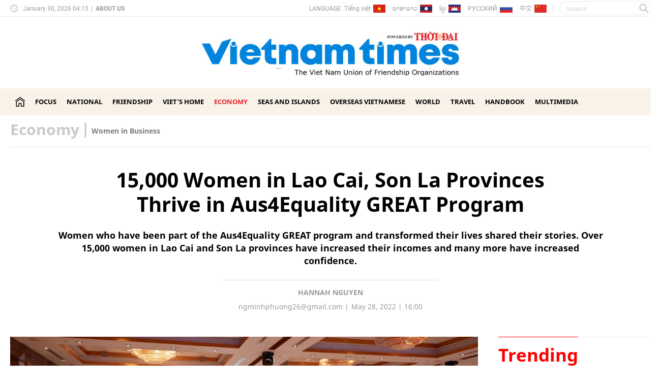

--- FILE ---
content_type: text/html; charset=utf-8
request_url: https://vietnamtimes.thoidai.com.vn/15000-women-in-lao-cai-son-la-provinces-thrive-in-aus4equality-great-program-42371.html
body_size: 15745
content:
<!--
https://vietnamtimes.thoidai.com.vn/ BASED ON MASTERCMS ULTIMATE EDITION 2023 VERSION 2.9 (BUILD: ?v=2.620250815093031)
PRODUCT SOLUTION HTTPS://MASTERCMS.ORG
-->
<!DOCTYPE html>
<html translate="no" lang="en">
<head>
    <title>15,000 Women in Lao Cai, Son La Provinces Thrive in Aus4Equality GREAT Program  | Vietnam Times</title>
<meta http-equiv="content-language" content="en" />
<meta name="description" content="Women who have been part of the Aus4Equality GREAT program and transformed their lives shared their stories. Over 15,000 women in Lao Cai and Son La provinces have increased their incomes and many more have increased confidence." />
<meta name="keywords" content="Australia,Vietnam - Australia,women’s economic empowerment,Son La,Lao Cai,2022" />
<meta name="news_keywords" content="Australia,Vietnam - Australia,women’s economic empowerment,Son La,Lao Cai,2022" />
<meta http-equiv="Content-Type" content="text/html; charset=utf-8" />
<meta name="theme-color" content="#ed1a23" />
<!-- <link rel="manifest" href="/modules/frontend/themes/vietnamtimes/js/manifest.json" /> -->
<meta name="robots" content="noodp,max-image-preview:large,index,follow" />
<meta name="pagegen" content="30-01-2026 04:15:39" />
<meta name="copyright" content="Copyright (c) by https://vietnamtimes.thoidai.com.vn/" />
<meta name="author" content="Vietnam Times" />
<meta http-equiv="audience" content="General" />
<meta name="resource-type" content="Document" />
<meta name="distribution" content="Global" />
<meta name="revisit-after" content="1 days" />
<meta name="GENERATOR" content="https://vietnamtimes.thoidai.com.vn/" />
<meta property="fb:admins" content="100000170835517" />
<meta property="fb:app_id" content="430169401059835" />
<meta property="og:locale" content="en_US" />
<meta property="og:type" content="article" />
<meta property="og:url" content="https://vietnamtimes.thoidai.com.vn/15000-women-in-lao-cai-son-la-provinces-thrive-in-aus4equality-great-program-42371.html" />
<meta property="og:site_name" content="Vietnam Times" />
<meta property="og:title" content="15,000 Women in Lao Cai, Son La Provinces Thrive in Aus4Equality GREAT Program" />
<meta property="og:image" content="https://vietnamtimes.thoidai.com.vn/stores/news_dataimages/minhphuongvnt/052022/28/14/in_social/4112_284452496_383238397181805_4108336556722587173_n.jpg?randTime=1769721340" />
<meta property="og:description" content="Women who have been part of the Aus4Equality GREAT program and transformed their lives shared their stories. Over 15,000 women in Lao Cai and Son La provinces have increased their incomes and many more have increased confidence." />
<meta property="og:image:width" content="1200" />
<meta property="og:image:height" content="630" />
<meta property="og:image:alt" content="15,000 Women in Lao Cai, Son La Provinces Thrive in Aus4Equality GREAT Program" />
<meta property="article:section" content="Women in Business" />
<meta property="article:tag" content="Australia,Vietnam - Australia,women’s economic empowerment,Son La,Lao Cai,2022" />
<meta property="article:published_time" content="2022-05-28T16:00:35+07:00" />
<meta property="og:updated_time" content="2022-05-28T16:00:35+07:00" />
<meta name="application-name" content="Vietnam Times" />
<meta http-equiv="X-UA-Compatible" content="IE=edge" />
<!-- Remove phone number detection in microsoft explorer -->
<meta name="format-detection" content="telephone=no" />
<!-- Google site verification -->
<meta name="google-site-verification" content="eYcyPckoWZHbGawmaj5Iz0hs5nKqmT3irUtih-rltJM" />
<meta name="viewport" content="width=device-width" />
<link rel="alternate" href="https://vietnamtimes.thoidai.com.vn/15000-women-in-lao-cai-son-la-provinces-thrive-in-aus4equality-great-program-42371.html" hreflang="x-default" />
<link rel="canonical" href="https://vietnamtimes.thoidai.com.vn/15000-women-in-lao-cai-son-la-provinces-thrive-in-aus4equality-great-program-42371.html" />
<link rel="amphtml" href="https://vietnamtimes.thoidai.com.vn/15000-women-in-lao-cai-son-la-provinces-thrive-in-aus4equality-great-program-42371.html&mobile=yes&amp=1" />
<link rel="Shortcut Icon" href="/modules/frontend/themes/vietnamtimes/images/ico/favicon.png?v=2.620250815093031" type="image/x-icon" />
<link rel="Shortcut Icon" href="/modules/frontend/themes/vietnamtimes/images/ico/favicon-16x16.png?v=2.620250815093031" type="image/x-icon" />
<link rel="Shortcut Icon" href="/modules/frontend/themes/vietnamtimes/images/ico/favicon-96x96.png?v=2.620250815093031" type="image/x-icon" />
<link rel="apple-touch-icon" sizes="57x57" href="/modules/frontend/themes/vietnamtimes/images/ico/apple-touch-icon-57x57.png?v=2.620250815093031" />
<link rel="apple-touch-icon" sizes="60x60" href="/modules/frontend/themes/vietnamtimes/images/ico/apple-touch-icon-60x60.png?v=2.620250815093031" />
<link rel="apple-touch-icon" sizes="72x72" href="/modules/frontend/themes/vietnamtimes/images/ico/apple-touch-icon-72x72.png?v=2.620250815093031" />
<link rel="apple-touch-icon" sizes="76x76" href="/modules/frontend/themes/vietnamtimes/images/ico/apple-touch-icon-76x76.png?v=2.620250815093031" />
<link rel="apple-touch-icon" sizes="114x114" href="/modules/frontend/themes/vietnamtimes/images/ico/apple-touch-icon-114x114.png?v=2.620250815093031" />
<link rel="apple-touch-icon" sizes="120x120" href="/modules/frontend/themes/vietnamtimes/images/ico/apple-touch-icon-120x120.png?v=2.620250815093031" />
<link rel="apple-touch-icon" sizes="144x144" href="/modules/frontend/themes/vietnamtimes/images/ico/apple-touch-icon-144x144.png?v=2.620250815093031" />
<link rel="apple-touch-icon" sizes="152x152" href="/modules/frontend/themes/vietnamtimes/images/ico/apple-touch-icon-152x152.png?v=2.620250815093031" />
<link rel="apple-touch-icon" sizes="180x180" href="/modules/frontend/themes/vietnamtimes/images/ico/apple-touch-icon-180x180.png?v=2.620250815093031" />
<link rel="apple-touch-icon" sizes="180x180" href="/modules/frontend/themes/vietnamtimes/images/ico/android-chrome-192x192.png?v=2.620250815093031" />
<link rel="apple-touch-icon" sizes="180x180" href="/modules/frontend/themes/vietnamtimes/images/ico/app-512x512.png?v=2.620250815093031" />
<meta name="msvalidate.01" content="F0EA4D9660C3E093B1A35514C3800B49" /><meta name="msvalidate.01" content="3D228D3A34695D3FF8CCAA5DD6AEAA6C" />
  <meta name="yandex-verification" content="cce31b1bf1afe81f" />
  <meta name="google-site-verification" content="L1vgAc8A5dk9Cu-h6EFoIxDh_PuPdEqNlgvxh9XCFMk" />
 <script async src="https://pagead2.googlesyndication.com/pagead/js/adsbygoogle.js?client=ca-pub-7146701741943304"      crossorigin="anonymous"></script>
<!-- GOOGLE ANALYTICS --><!-- Global site tag (gtag.js) - Google Analytics -->
<script async src="https://www.googletagmanager.com/gtag/js?id=UA-159139572-1"></script>
<script>
    window.dataLayer = window.dataLayer || [];

    function gtag() {
        dataLayer.push(arguments);
    }
    gtag('js', new Date());

    gtag('config', 'UA-159139572-1');
</script>
<!-- Global site tag (gtag.js) - Google Analytics -->
<script async src="https://www.googletagmanager.com/gtag/js?id=G-15RZETK9MP"></script>
<script>
    window.dataLayer = window.dataLayer || [];

    function gtag() {
        dataLayer.push(arguments);
    }
    gtag('js', new Date());

    gtag('config', 'G-15RZETK9MP');
</script>
<script src="https://cdn.onesignal.com/sdks/OneSignalSDK.js" async=""></script>
<script>
    window.OneSignal = window.OneSignal || [];
    OneSignal.push(function() {
        OneSignal.init({
            appId: "0c8957c3-ee39-4e22-bdfe-b4fa547466b0",
            notifyButton: {
                enable: true,
            },
        });
    });
</script>    <link href="/modules/frontend/themes/vietnamtimes/css/fontawesome/css/all.min.css" charset="UTF-8" type="text/css" rel="stylesheet" media="all" />
    <link href="/modules/frontend/themes/vietnamtimes/css/css_mastercms_article_style_controler.css?v=2.620250815093031" charset="UTF-8" type="text/css" rel="stylesheet" media="all" />
    <script src="/modules/frontend/themes/vietnamtimes/js/mastercms-ultimate-edition.js?v=2.620250815093031"></script>
    <script src="/modules/frontend/themes/vietnamtimes/js/jquery.bxslider.min.js?v=2.620250815093031"></script>
        <link href="/modules/frontend/themes/vietnamtimes/css/css_mastercms_article_style_controler.css?v=2.620250815093031" charset="UTF-8" type="text/css" rel="stylesheet" media="all" />
    <link href="/modules/frontend/themes/vietnamtimes/css/css_mastercms_article_comment.css?v=2.620250815093031" charset="UTF-8" type="text/css" rel="stylesheet" media="all" />
    <script src="/modules/frontend/themes/vietnamtimes/js/mastercms_contents_processing.js?v=2.620250815093031"></script>
    <link href="/modules/frontend/themes/vietnamtimes/js/jwplayer8/player.css?v=2.620250815093031" charset="UTF-8" type="text/css" rel="stylesheet" media="all" />
    <script src="/modules/frontend/themes/vietnamtimes/js/jwplayer8/jwplayer8.js?v=2.620250815093031"></script>
    <script src="/modules/frontend/themes/vietnamtimes/js/highcharts.js?v=2.620250815093031"></script>
    <script src="/modules/frontend/themes/vietnamtimes/js/data.js?v=2.620250815093031"></script>
    <script src="/modules/frontend/themes/vietnamtimes/js/galleria-1.4.2.min.js?v=2.620250815093031"></script>
        <link href="/modules/frontend/themes/vietnamtimes/css/style.css?v=2.620250815093031" charset="UTF-8" type="text/css" rel="stylesheet" media="all" />
    <script>
        var currentURL = window.location.href; //lấy các địa chỉ URL đang điều hướng
        $('#system-menu li a').each(function() {
            // Nếu địa chỉ URL của thẻ đang nhấp vào trùng với currentURL
            if ($(this).attr('href') == currentURL) {
                $(this).addClass('active'); //thêm class active vào thẻ
                $(this).parent().addClass('active'); // thêm class active vào thẻ cha
            }
        })
    </script>
</head>
<body>
    <script type="application/ld+json">
{
    "@context": "https://schema.org",
    "@type": "Organization",
    "name": "Vietnam Times",
    "url": "https://vietnamtimes.thoidai.com.vn/",
    "logo": "https://vietnamtimes.thoidai.com.vn/modules/frontend/themes/vietnamtimes/images/logo.png?v=2.620250815093031"
}
</script>
<script type="application/ld+json">
{
        "@context": "https://schema.org",
    "@type": "BreadcrumbList",
    "itemListElement": 
    [
        {
            "@type": "ListItem",
            "position": 1,
            "item": {
                "@id": "https://vietnamtimes.thoidai.com.vn/",
                "name": "Home"
            }
        }, 
        {
            "@type": "ListItem",
            "position": 2,
            "item": {
                "@id": "https://vietnamtimes.thoidai.com.vn/economy",
                "name": "Economy"
            }
        } ,
        {
            "@type": "ListItem",
            "position": 3,
            "item": {
                "@id": "https://vietnamtimes.thoidai.com.vn/economy/women-in-business",
                "name": "Women in Business"
            }
        }
            ]
    }
</script>
<script type="application/ld+json">
{
    "@context": "https://schema.org",
    "@type": "NewsArticle",
    "mainEntityOfPage": {
        "@type": "WebPage",
        "@id": "https://vietnamtimes.thoidai.com.vn/15000-women-in-lao-cai-son-la-provinces-thrive-in-aus4equality-great-program-42371.html"
    },
    "headline": "15,000 Women in Lao Cai, Son La Provinces Thrive in Aus4Equality GREAT Program",
    "description": "Women who have been part of the Aus4Equality GREAT program and transformed their lives shared their stories. Over 15,000 women in Lao Cai and Son La provinces have increased their incomes and many more have increased confidence.",
    "image": {
        "@type": "ImageObject",
        "url": "https://vietnamtimes.thoidai.com.vn/stores/news_dataimages/minhphuongvnt/052022/28/14/in_social/4112_284452496_383238397181805_4108336556722587173_n.jpg?randTime=1769721340",
        "width": 720,
        "height": 480
    },
    "datePublished": "2022-05-28T16:00:35+07:00",
    "dateModified": "2022-05-28T16:00:35+07:00",
    "author": {
        "@type": "Person",
        "name": "Hannah Nguyen Vietnam Times",
        "url": "https://vietnamtimes.thoidai.com.vn/15000-women-in-lao-cai-son-la-provinces-thrive-in-aus4equality-great-program-42371.html"
    },
    "publisher": {
        "@type": "Organization",
        "name": "Vietnam Times",
        "logo": {
            "@type": "ImageObject",
            "url": "https://vietnamtimes.thoidai.com.vn/modules/frontend/themes/vietnamtimes/images/logo.png?v=2.620250815093031",
            "width": 300
        }
    }
}
</script>
<script>
  window.fbAsyncInit = function() {
    FB.init({
      appId      : '430169401059835',
      cookie     : true,
      xfbml      : true,
      version    : 'v18.0'
    });
      
    FB.AppEvents.logPageView();   
      
  };

  (function(d, s, id){
     var js, fjs = d.getElementsByTagName(s)[0];
     if (d.getElementById(id)) {return;}
     js = d.createElement(s); js.id = id;
     js.src = "https://connect.facebook.net/vi_VN/sdk.js";
     fjs.parentNode.insertBefore(js, fjs);
   }(document, 'script', 'facebook-jssdk'));
</script>
<body>
    <div class="webpage pc-homepage">
        <header id="header">
    <div class="header-top">
        <div class="siteCenter">
            <div class="lt">
                <span class="ico-clock">
                    January 30, 2026 04:15                </span>
                <span>|</span>
                <a href="https://vietnamtimes.thoidai.com.vn/about-us" class="about-us">About us</a>
            </div>
            <div class="rt clearfix">
                <div class="language lt">
                    <span>Language:</span>
                    <a href="https://thoidai.com.vn/" target="_blank" class="flag ico-vi">Tiếng việt</a>
                    <a href="https://huunghivietlao.thoidai.com.vn/" target="_blank" class="flag ico-la">ພາ​ສາ​ລາວ</a>
                    <a href="https://huunghivietnamcampuchia.thoidai.com.vn/" target="_blank" class="flag ico-ca">ខ្មែរ</a>
                    <a href="https://huunghivietnga.thoidai.com.vn/" target="_blank" class="flag ico-rs multi-site-link">РУССКИЙ</a>
                    <a href="https://shidai.thoidai.com.vn/" target="_blank" class="flag ico-cn">中文</a>
                </div>
                <span class="space lt"></span>
                <form class="https://vietnamtimes.thoidai.com.vn/search_enginer.html?p=search" id="frmSearch" name="frmSearch">
                    <input type="text" name="q" placeholder="Search" onkeypress="return enter_search_q(event);" value="">
                    <button type="submit" name="submit" value="" onclick="return submit_search_q();"></button>
                </form>
            </div>
        </div>
    </div>
    <div class="header-logo">
    <div class="siteCenter">
        <h1>
            <a href="https://vietnamtimes.thoidai.com.vn/" class="logo">
                <img src="/modules/frontend/themes/vietnamtimes/images/pc/logo.png?v=2.620250815093031" alt="">
            </a>
        </h1>
    </div>
</div></header><nav id="nav">
    <div class="siteCenter">
        <ul class="main-menu" id="system-menu">
            <li class="menu menu-homepage">
                <a href="https://vietnamtimes.thoidai.com.vn/" title="Vietnam Times" class="ico-homepage"></a>
            </li>
                        <li class="menu ">
                <a href="https://vietnamtimes.thoidai.com.vn/focus">Focus</a>
                <ul class="sub-main-menu">
                                    </ul>
            </li>
                        <li class="menu ">
                <a href="https://vietnamtimes.thoidai.com.vn/national">National</a>
                <ul class="sub-main-menu">
                                    </ul>
            </li>
                        <li class="menu ">
                <a href="https://vietnamtimes.thoidai.com.vn/friendship">Friendship</a>
                <ul class="sub-main-menu">
                                    </ul>
            </li>
                        <li class="menu ">
                <a href="https://vietnamtimes.thoidai.com.vn/viet-home">Viet's Home</a>
                <ul class="sub-main-menu">
                                        <li class="sub-menu"><a href="https://vietnamtimes.thoidai.com.vn/viet-home/expats-in-vietnam">Expats in Vietnam</a></li>
                                        <li class="sub-menu"><a href="https://vietnamtimes.thoidai.com.vn/viet-home/vietnamese-herbal-tea">Vietnamese Herbal Tea</a></li>
                                    </ul>
            </li>
                        <li class="menu active">
                <a href="https://vietnamtimes.thoidai.com.vn/economy">Economy</a>
                <ul class="sub-main-menu">
                                        <li class="sub-menu"><a href="https://vietnamtimes.thoidai.com.vn/economy/make-in-vietnam">Make in Vietnam</a></li>
                                        <li class="sub-menu"><a href="https://vietnamtimes.thoidai.com.vn/economy/women-in-business">Women in Business</a></li>
                                    </ul>
            </li>
                        <li class="menu ">
                <a href="https://vietnamtimes.thoidai.com.vn/seas-and-islands">Seas and islands</a>
                <ul class="sub-main-menu">
                                    </ul>
            </li>
                        <li class="menu ">
                <a href="https://vietnamtimes.thoidai.com.vn/overseas-vietnamese">Overseas Vietnamese</a>
                <ul class="sub-main-menu">
                                    </ul>
            </li>
                        <li class="menu ">
                <a href="https://vietnamtimes.thoidai.com.vn/world">World</a>
                <ul class="sub-main-menu">
                                    </ul>
            </li>
                        <li class="menu ">
                <a href="https://vietnamtimes.thoidai.com.vn/travel">Travel</a>
                <ul class="sub-main-menu">
                                    </ul>
            </li>
                        <li class="menu ">
                <a href="https://vietnamtimes.thoidai.com.vn/handbook">Handbook</a>
                <ul class="sub-main-menu">
                                    </ul>
            </li>
                        <li class="menu ">
                <a href="https://vietnamtimes.thoidai.com.vn/multimedia">Multimedia</a>
                <ul class="sub-main-menu">
                                    </ul>
            </li>
                    </ul>
    </div>
</nav>
<div class="box-breadcrumb fw clearfix">
    <div class="siteCenter">
        <ul class="breadcrumb">
                        <li class="cat">
                <a href="https://vietnamtimes.thoidai.com.vn/economy" title="Economy">Economy</a>
                <span>|</span>
            </li>
                        <li class="cat">
                <a href="https://vietnamtimes.thoidai.com.vn/economy/women-in-business" title="Women in Business">Women in Business</a>
            </li>
                    </ul>
    </div>
</div>


        <main id="main">
            <div class="layout-main">
                <div class="siteCenter">
                                        <div class="article-detail fw clearfix">
                        <p class="detail-subtitle"></p>
                        <h1 class="article-detail-title f0">
                            15,000 Women in Lao Cai, Son La Provinces Thrive in Aus4Equality GREAT Program                        </h1>
                        <div class="article-detail-desc f0">
                            Women who have been part of the Aus4Equality GREAT program and transformed their lives shared their stories. Over 15,000 women in Lao Cai and Son La provinces have increased their incomes and many more have increased confidence.                        </div>
                        <div class="article-detail-infor">
                                                        <a href="https://vietnamtimes.thoidai.com.vn/author/hannah-nguyen-105.sign" class="article-author">Hannah Nguyen</a>
                                                        <div class="article-detail-meta">
                                                                <span class="article-detail-email"><a href="/cdn-cgi/l/email-protection" class="__cf_email__" data-cfemail="81efe6ece8efe9f1e9f4eeefe6b3b7c1e6ece0e8edafe2eeec">[email&#160;protected]</a></span>
                                                                <span class="article-detail-publish">May 28, 2022 | 16:00</span>
                            </div>
                        </div>
                    </div>
                    
                    <div class="layout-grid-body fw clearfix">
                        <div class="col-Left lt">
                            <div class="__MASTERCMS_CONTENT article-detail-content fw clearfix">
                                                                <div class="__MB_MASTERCMS_EL" id="__MB_MASTERCMS_EL_3"><table class="MASTERCMS_TPL_TABLE" style="width: 100%;">  	<tbody>  		<tr>  			<td><img  src="https://vietnamtimes.thoidai.com.vn/stores/news_dataimages/minhphuongvnt/052022/28/14/4112_284452496_383238397181805_4108336556722587173_n.jpg?rt=20220528144114" class="__img_mastercms" alt="At the event. Photo: Australian Embassy in Vietnam" style="max-width:100%; padding:0px; margin:0px;" title="At the event. Photo: Australian Embassy in Vietnam"></td>  		</tr>  		<tr>  			<td>At the event. Photo: Australian Embassy in Vietnam</td>  		</tr>  	</tbody>  </table>    <p class="normalPara" style="text-align: justify;"><span style="font-size:16px;">The Australian-funded Gender Responsive Equitable Agriculture and Tourism (GREAT) program hosted a symposium, Engaging Women in Markets – Scaling up Local Successes Nationwide, in Hanoi on May 27.</span></p>    <p class="normalPara" style="text-align: justify;">The event attracted nearly 300 participants, including from the Government of Vietnam, the local agencies in Lao Cai and Son La, the local communities, businesses, and the development sector.</p>    <p class="normalPara" style="text-align: justify;"><span style="font-size:16px;">Throughout the day, the GREAT program team and Government of Vietnam representatives discussed evidence and lessons learned from the GREAT Programme that can help inform Vietnam’s National Target Programmes (NTPs) implementation, according to VNA.</span></p>    <p class="normalPara" style="text-align: justify;"><span style="font-size:16px;">The NTPs and GREAT both aspire to stronger socio-economic opportunities in Vietnam’s northwest region, particularly for the ethnic communities that call the region home.</span></p>    <p class="normalPara" style="text-align: justify;"><span style="font-size:16px;">GREAT is Australia’s most significant gender investment in Vietnam, totaling AUD 33.7 million (USD 24.1 million). </span></p>    <p class="normalPara" style="text-align: justify;"><span style="font-size:16px;">The program works with businesses, NGOs, government, and civil society partners to build a more inclusive business and market systems within the agriculture and tourism sectors in Son La and Lao Cai provinces. </span></p>    <p class="normalPara" style="text-align: justify;"><span style="font-size:16px;">It also works to ensure that local women and ethnic minorities actively participate in and benefit from related economic activities and growth.</span></p>    <p class="normalPara" style="text-align: justify;"><span style="font-size:16px;">The GREAT Programme began in 2017 and is now entering a second phase which will see the program extended to 2027.</span></p>    <table class="MASTERCMS_TPL_TABLE" style="width: 100%;">  	<tbody>  		<tr>  			<td><img  src="https://vietnamtimes.thoidai.com.vn/stores/news_dataimages/minhphuongvnt/052022/28/14/4236_284266240_1813921742134688_7214131450595482427_n.jpg?rt=20220528144239" class="__img_mastercms" alt="Australian Ambassador to Vietnam Robyn Mudie" style="max-width:100%; padding:0px; margin:0px;" title="Australian Ambassador to Vietnam Robyn Mudie"></td>  		</tr>  		<tr>  			<td>Australian Ambassador to Vietnam Robyn Mudie speaks at the event. Photo: Australian Embassy in Vietnam</td>  		</tr>  	</tbody>  </table>    <p class="normalPara" style="text-align: justify;"><span style="font-size:16px;">Australian Ambassador to Vietnam, Robyn Mudie, has opened the GREAT Symposium and Summation Workshop with an inspiring reflection on all that the program has achieved in relation to gender equality and more inclusive agriculture and tourism markets in Lao Cai and Son La.</span></p>    <p class="normalPara" style="text-align: justify;"><span style="font-size:16px;">Ambassador Mudie acknowledged the many strong and engaged partners that ensure the success of GREAT, and reminded us all that, despite the successes, there is still a lot of important work to be done to continue to ensure women, including ethnic women, have the opportunities to access and fully engage in economic opportunities.</span></p>    <p class="normalPara" style="text-align: justify;"><span style="font-size:16px;">Nguyen Thanh Hai and Le Hong Phong from the project management boards in Son La and Lao Cai shared the experience of delivering GREAT, particularly the lessons learned in relation to improving the agriculture and tourism sectors while actively working to promote the economic empowerment of women.</span></p>    <p class="normalPara" style="text-align: justify;"><span style="font-size:16px;">“Over the past five years of implementing GREAT with the program team, we have stronger evidence of what works and what needs to be improved specific to our provincial contexts,” Phong said. “We are now actively working to increase the participation of women in these sectors as this is good for women and their families, good for business, and good for the economy. We look forward to applying the lessons from GREAT to the implementation of the NTPs.”</span></p>    <p class="normalPara" style="text-align: justify;"><span style="font-size:16px;">Addressing at the event, Lao Cai Women’s Union Chairwoman, Ha Thi Khanh Nguyet spoke about the importance of digital inclusion when it comes to empowering women entrepreneurs. Many women face barriers to digital business solutions due to a lack of access to the right technology, poor digital literacy, language, and education levels. This can be particularly true for ethnic women.</span></p>    <p class="normalPara" style="text-align: justify;"><span style="font-size:16px;">However, these barriers can be overcome with education and training and the designing of digital solutions to meet business needs. Increased digital inclusion is resulting in women entrepreneurs in Lao Cai successfully establishing and expanding their business, and creating employment and economic opportunities for others as they do so.</span></p>    <table class="MASTERCMS_TPL_TABLE" style="width: 100%;">  	<tbody>  		<tr>  			<td><img  src="https://vietnamtimes.thoidai.com.vn/stores/news_dataimages/minhphuongvnt/052022/28/14/4349_284392034_383238297181815_3174975565459593216_n.jpg?rt=20220528144352" class="__img_mastercms" alt="Quynh Anh Vu, GREAT Deputy Team Leader introducing the stories of change of the GREAT women and men to participants." style="max-width:100%; padding:0px; margin:0px;" title="Quynh Anh Vu, GREAT Deputy Team Leader introducing the stories of change of the GREAT women and men to participants."></td>  		</tr>  		<tr>  			<td>Quynh Anh Vu, GREAT Deputy Team Leader introducing the stories of change of the GREAT women and men to participants. Photo: Australian Embassy in Vietnam</td>  		</tr>  	</tbody>  </table>    <p class="normalPara" style="text-align: justify;"><span style="font-size:16px;">Symposium participants also heard from successful women entrepreneurs from the two provinces, who provided advice on how governments and businesses can better support women, including those from ethnic minorities, to not only access economic opportunities, but to thrive in work and business.</span></p>    <p class="normalPara" style="text-align: justify;"><span style="font-size:16px;">On the occasion, GREAT’s business and education partners provided an update on the establishment of business services and support for the agriculture and tourism sectors in the northwest, including improved access to finance, digital inclusion and the availability of market-driven skills training.</span></p>    <p class="normalPara" style="text-align: justify;"><span style="font-size:16px;">The skills of just some of these women were shared with all in an evening market, cooking show and cultural performances. Symposium attendees had the opportunity to sample the products, produce and experiences that the governments, communities and businesses of Son La and Lao Cai aspire to harness as they pursue inclusive, sustainable economic development.</span></p>    <table class="__mb_article_in_image __mb_article_in_image_large">  	<tbody>  		<tr>  			<td align="left" valign="top" width="115"><a class="__mb_article_in_image_large_box" href="https://vietnamtimes.thoidai.com.vn/vietnamese-expats-in-australia-raises-fund-for-students-in-northern-provinces-42076.html" title="Vietnamese Expats in Australia Raises Fund for Students in Northern Provinces"><img alt="Vietnamese Expats in Australia Raises Fund for Students in Northern Provinces" src="https://vietnamtimes.thoidai.com.vn/stores/news_dataimages/minhphuongvnt/052022/13/00/thumbnail/3947_4042_b3ebd6e1bfc181e155d6d966388d3fd0.jpg?rt=20220513003949" title="Vietnamese Expats in Australia Raises Fund for Students in Northern Provinces" width="115" /> </a></td>  			<td align="left" style="vertical-align: top;" valign="top"><a href="https://vietnamtimes.thoidai.com.vn/vietnamese-expats-in-australia-raises-fund-for-students-in-northern-provinces-42076.html" title="Vietnamese Expats in Australia Raises Fund for Students in Northern Provinces">Vietnamese Expats in Australia Raises Fund for Students in Northern Provinces</a>  			<p><span class="tpl_desc">The Vietnamese community in Australia donated more than VND 500 million (USD 21,600) to build a boarding house for students in the northern border province ...</span></p>  			</td>  		</tr>  	</tbody>  </table>    <table class="__mb_article_in_image __mb_article_in_image_large">  	<tbody>  		<tr>  			<td align="left" valign="top" width="115"><a class="__mb_article_in_image_large_box" href="https://vietnamtimes.thoidai.com.vn/58-year-old-backpacker-conquers-five-mountains-in-the-north-39591.html" title="58-Year-Old Backpacker Conquers Five Mountains In The North"><img alt="58-Year-Old Backpacker Conquers Five Mountains In The North" src="https://vietnamtimes.thoidai.com.vn/stores/news_dataimages/khanhduongvnt/012022/22/16/thumbnail/4300_270374122-1107725586436326-459-8537-7284-1642613083.jpg?rt=20220122164348" title="58-Year-Old Backpacker Conquers Five Mountains In The North" width="115" /> </a></td>  			<td align="left" style="vertical-align: top;" valign="top"><a href="https://vietnamtimes.thoidai.com.vn/58-year-old-backpacker-conquers-five-mountains-in-the-north-39591.html" title="58-Year-Old Backpacker Conquers Five Mountains In The North">58-Year-Old Backpacker Conquers Five Mountains In The North</a>  			<p><span class="tpl_desc">A 58-year-old woman has ridden her motorbike to conquer five mountains in the north amid chilly weather.</span></p>  			</td>  		</tr>  	</tbody>  </table>    <table class="__mb_article_in_image __mb_article_in_image_large">  	<tbody>  		<tr>  			<td align="left" valign="top" width="115"><a class="__mb_article_in_image_large_box" href="https://vietnamtimes.thoidai.com.vn/transforming-maternal-and-newborn-care-for-healthier-ethnic-minority-families-38928.html" title="Transforming Maternal and Newborn Care for Healthier Ethnic Minority Families"><img alt="Transforming Maternal and Newborn Care for Healthier Ethnic Minority Families" src="https://vietnamtimes.thoidai.com.vn/stores/news_dataimages/minhphuongvnt/122021/29/16/thumbnail/4926_2844_img_7295-14_31_52_182.jpg?rt=20211229164927" title="Transforming Maternal and Newborn Care for Healthier Ethnic Minority Families" width="115" /> </a></td>  			<td align="left" style="vertical-align: top;" valign="top"><a href="https://vietnamtimes.thoidai.com.vn/transforming-maternal-and-newborn-care-for-healthier-ethnic-minority-families-38928.html" title="Transforming Maternal and Newborn Care for Healthier Ethnic Minority Families">Transforming Maternal and Newborn Care for Healthier Ethnic Minority Families</a>  			<p><span class="tpl_desc">Save the Children, an international non-governmental organization (NGO), is trying to improve maternal and newborn health in ethnic minority communities in the central highlands’ province ...</span></p>  			</td>  		</tr>  	</tbody>  </table></div>
                                                                <div align="right" class="article-detail-author" style="text-align: right; font-weight: bold;"><strong>Hannah Nguyen</strong></div>
                                <div align="right" class="article-detail-source" style="text-align: right; font-style: italic;"><i></i></div>
                                <div id="iframe-statics" style="display: none;">
                                                                        <input type="hidden" name="__printURL" value="https://vietnamtimes.thoidai.com.vn/15000-women-in-lao-cai-son-la-provinces-thrive-in-aus4equality-great-program-42371.html" />
                                    <input type="hidden" name="__PARAMS_ID_WIDGET" class="__PARAMS_ID_WIDGET" data-type="user_comments" value="NDIzNzE=" />
                                </div>
                                <div class="link-share fw clearfix">
                                    <span class="bt-fb"><div id="fb-root"></div>
                                        <script data-cfasync="false" src="/cdn-cgi/scripts/5c5dd728/cloudflare-static/email-decode.min.js"></script><script async defer crossorigin="anonymous" src="https://connect.facebook.net/vi_VN/sdk.js#xfbml=1&version=v11.0" nonce="HRxFkWMr"></script>
                                        <div class="fb-share-button" data-href="https://vietnamtimes.thoidai.com.vn/15000-women-in-lao-cai-son-la-provinces-thrive-in-aus4equality-great-program-42371.html" data-layout="button" data-size="small">
                                            <a target="_blank" rel="nofollow" href="https://www.facebook.com/sharer/sharer.php?u=https%3A%2F%2Fdevelopers.facebook.com%2Fdocs%2Fplugins%2F&amp;src=sdkpreparse" class="fb-xfbml-parse-ignore">Chia sẻ</a>
                                        </div>
                                    </span>
                                    <span class="bt-tw">
                                        <a rel="nofollow" href="https://twitter.com/share?ref_src=twsrc%5Etfw" class="twitter-share-button" data-show-count="false">Tweet</a>
                                        <script async src="https://platform.twitter.com/widgets.js" charset="utf-8"></script>
                                    </span>

                                    <span class="bt-email">
                                        <a rel="nofollow" href="/cdn-cgi/l/email-protection#[base64]" title="Share by Email">Email</a>
                                    </span>
                                    <span class="bt-in">
                                        <script data-cfasync="false" src="/cdn-cgi/scripts/5c5dd728/cloudflare-static/email-decode.min.js"></script><script src="https://platform.linkedin.com/in.js" type="text/javascript">
                                            lang: en_US
                                        </script>
                                        <script type="IN/Share" data-url="https://vietnamtimes.thoidai.com.vn/15000-women-in-lao-cai-son-la-provinces-thrive-in-aus4equality-great-program-42371.html"></script>
                                    </span>
                                    <span class="bt-print">
                                        <a href="https://vietnamtimes.thoidai.com.vn/apicenter@/print_article&i=42371" target="_blank" rel="nofollow"><i class="fas fa-print"></i>Print</a>
                                    </span>
                                </div>
                                                                <div class="bx-cat article-tag fw lt clearfix">
                                    <span class="tag-title">Tags:</span>
                                    <div class="article-keyword">
                                                                                <a href="https://vietnamtimes.thoidai.com.vn/tag/australia-10.tag" title="Australia">Australia</a>
                                                                                <a href="https://vietnamtimes.thoidai.com.vn/tag/vietnam-australia-986.tag" title="Vietnam - Australia">Vietnam - Australia</a>
                                                                                <a href="https://vietnamtimes.thoidai.com.vn/tag/womens-economic-empowerment-9767.tag" title="women’s economic empowerment">women’s economic empowerment</a>
                                                                                <a href="https://vietnamtimes.thoidai.com.vn/tag/son-la-2537.tag" title="Son La">Son La</a>
                                                                                <a href="https://vietnamtimes.thoidai.com.vn/tag/lao-cai-288.tag" title="Lao Cai">Lao Cai</a>
                                                                                <a href="https://vietnamtimes.thoidai.com.vn/tag/2022-16119.tag" title="2022">2022</a>
                                                                            </div>
                                </div>
                                                            </div>
                            
                                                        <div id="user-comment" class="category clearfix">
                                                                <div class="__API_WIDGET" data-type="user_comments" data-url="https://vietnamtimes.thoidai.com.vn/apicenter@/user_comments&tpl_gui=tpl_member_comments_file_1&sidinfo=19&secure_token=3cfb9b6fde7633dc52f68c7247eb945b"></div>                                                            </div>
                                                    </div>
                        <div class="col-Right rt">
        <div class="bx-list-right bx-trending-right fw clearfix">
        <div class="box-cat-name">
            <h2 class="box-cat-title cat-color">
                <a href="https://vietnamtimes.thoidai.com.vn/topic" class="box-cat-link">Trending</a>
            </h2>
        </div>
        <div class="box-cat-content">
                        <div class="article">
                <a href="https://vietnamtimes.thoidai.com.vn/topic/save-the-children-35-year-journey-with-vietnamese-children.topic" class="article-image">
                                        <img class="mastercms_lazyload"  src="https://vietnamtimes.thoidai.com.vn/stores/news_dataimages/2024/122024/18/16/thumbnail/1c4a1a70c74446fad979f1dc4d11fb77.jpg" alt="save the children 35 year journey with vietnamese children">
                                    </a>
                <h3 class="article-title">
                    <a href="https://vietnamtimes.thoidai.com.vn/topic/save-the-children-35-year-journey-with-vietnamese-children.topic" class="article-link f1">Save the Children: 35-year Journey with Vietnamese children</a>
                </h3>
                <div class="article-publish">
                                    </div>
            </div>
                        <div class="article">
                <a href="https://vietnamtimes.thoidai.com.vn/topic/best-vietnam-travel-tips-and-suggestions.topic" class="article-image">
                                        <img class="mastercms_lazyload"  src="https://vietnamtimes.thoidai.com.vn/stores/news_dataimages/thuyhangvnt/122020/15/14/thumbnail/0207_dl.png" alt="best vietnam travel tips and suggestions">
                                    </a>
                <h3 class="article-title">
                    <a href="https://vietnamtimes.thoidai.com.vn/topic/best-vietnam-travel-tips-and-suggestions.topic" class="article-link f1">Best Vietnam travel tips and suggestions</a>
                </h3>
                <div class="article-publish">
                                    </div>
            </div>
                        <div class="article">
                <a href="https://vietnamtimes.thoidai.com.vn/topic/vietnamese-cuisines-and-dishes-you-must-try.topic" class="article-image">
                                        <img class="mastercms_lazyload"  src="https://vietnamtimes.thoidai.com.vn/stores/news_dataimages/thuyhangvnt/122020/15/13/thumbnail/3804_eat1.png" alt="vietnamese cuisines and dishes you must try">
                                    </a>
                <h3 class="article-title">
                    <a href="https://vietnamtimes.thoidai.com.vn/topic/vietnamese-cuisines-and-dishes-you-must-try.topic" class="article-link f1">Vietnamese cuisines and dishes you must try</a>
                </h3>
                <div class="article-publish">
                                    </div>
            </div>
                    </div>
    </div>
        <div class="bx-list-right bx-most-read fw clearfix">
        <div class="box-cat-name">
            <h2 class="box-cat-title cat-color">
                <span class="box-cat-link">Most read</span>
            </h2>
        </div>
        <div class="box-cat-content">
                    </div>
    </div>
    
</div>
                    </div>
                </div>
            </div>
            <div class="layout">
                <div class="siteCenter">
                                        <div class="bx-cat bx-cat-two bx-detail related-stories fw clearfix">
                        <div class="box-cat-name">
                            <h2 class="box-cat-title">
                                <span class="box-cat-link">Related Stories</span>
                            </h2>
                        </div>
                        <div class="box-cat-content fw clearfix">
                                                        <div class="article">
                                <a href="https://vietnamtimes.thoidai.com.vn/vietnam-news-today-nov-24-pm-meets-un-secretary-general-australian-counterpart-on-g20-summit-sidelines-239561.html" title="Vietnam News Today (Nov. 24): PM Meets UN Secretary-General, Australian Counterpart on G20 Summit Sidelines" class="article-image">
                                                                        <img class="mastercms_lazyload"  src="https://vietnamtimes.thoidai.com.vn/stores/news_dataimages/2025/112025/23/22/aecb723e0ab9cbae35010535fe01913a.jpg?rt=20251123224602" alt="Vietnam News Today (Nov. 24): PM Meets UN Secretary-General, Australian Counterpart on G20 Summit Sidelines">
                                                                    </a>
                                <a href="https://vietnamtimes.thoidai.com.vn/national" class="article-cate">National</a>
                                <h2 class="article-title">
                                    <a href="https://vietnamtimes.thoidai.com.vn/vietnam-news-today-nov-24-pm-meets-un-secretary-general-australian-counterpart-on-g20-summit-sidelines-239561.html" class="article-link f1">Vietnam News Today (Nov. 24): PM Meets UN Secretary-General, Australian Counterpart on G20 Summit Sidelines</a>
                                </h2>
                                <div class="article-desc">
                                    Vietnam News Today (Nov. 24): PM meets UN Secretary-General, Australian counterpart on G20 Summit sidelines; Vietnam and Australia strengthen Comprehensive Strategic Partnership; International media praises Vietnamese Government’s urgent response to severe floods; Another strong cold front to hit Northern Vietnam in two days.                                </div>
                                <div class="article-publish">
                                    November 24, 2025 | 07:00                                </div>
                            </div>
                                                        <div class="article">
                                <a href="https://vietnamtimes.thoidai.com.vn/vietnam-australia-to-create-breakthroughs-in-education-cooperation-203222.html" title="Vietnam - Australia to Create Breakthroughs in Education Cooperation" class="article-image">
                                                                        <img class="mastercms_lazyload"  src="https://vietnamtimes.thoidai.com.vn/stores/news_dataimages/2025/102025/04/13/8c73c43154c6b7a1c0a7ade580e465e7.jpg?rt=20251004133915" alt="Vietnam - Australia to Create Breakthroughs in Education Cooperation">
                                                                    </a>
                                <a href="https://vietnamtimes.thoidai.com.vn/viet-home" class="article-cate">Viet's Home</a>
                                <h2 class="article-title">
                                    <a href="https://vietnamtimes.thoidai.com.vn/vietnam-australia-to-create-breakthroughs-in-education-cooperation-203222.html" class="article-link f1">Vietnam - Australia to Create Breakthroughs in Education Cooperation</a>
                                </h2>
                                <div class="article-desc">
                                    At a working session with the Acting Deputy Minister of Education of Australia on October 2, Vietnamese Ambassador to Australia Pham Hung Tam expressed the desire that Vietnam and Australia will create breakthroughs in education cooperation in the fields of science and technology and human resource development in the coming time.                                </div>
                                <div class="article-publish">
                                    October 05, 2025 | 20:23                                </div>
                            </div>
                                                        <div class="article">
                                <a href="https://vietnamtimes.thoidai.com.vn/lao-cai-found-two-lost-german-tourists-in-hoang-lien-national-park-200240.html" title="Lao Cai Found Two Lost German Tourists in Hoang Lien National Park" class="article-image">
                                                                        <img class="mastercms_lazyload"  src="https://vietnamtimes.thoidai.com.vn/stores/news_dataimages/2025/092025/30/10/12f8a182ee5fd8862fd8b5d6d096324a.jpg?rt=20250930102632" alt="Lao Cai Found Two Lost German Tourists in Hoang Lien National Park">
                                                                    </a>
                                <a href="https://vietnamtimes.thoidai.com.vn/viet-home/expats-in-vietnam" class="article-cate">Expats in Vietnam</a>
                                <h2 class="article-title">
                                    <a href="https://vietnamtimes.thoidai.com.vn/lao-cai-found-two-lost-german-tourists-in-hoang-lien-national-park-200240.html" class="article-link f1">Lao Cai Found Two Lost German Tourists in Hoang Lien National Park</a>
                                </h2>
                                <div class="article-desc">
                                    Two German tourists who got lost in the forest of Hoang Lien National Park were found safe after hours of rescue efforts by local forces.                                </div>
                                <div class="article-publish">
                                    September 30, 2025 | 14:34                                </div>
                            </div>
                                                        <div class="article">
                                <a href="https://vietnamtimes.thoidai.com.vn/vietnam-news-today-sep-20-france-backs-vietnam-in-new-stage-of-development-193253.html" title="Vietnam News Today (Sep. 20): France Backs Vietnam in New Stage of Development" class="article-image">
                                                                        <img class="mastercms_lazyload"  src="https://vietnamtimes.thoidai.com.vn/stores/news_dataimages/2025/092025/20/06/20667047a4dfff5d4c662bee4c9ee256.jpg?rt=20250920064811" alt="Vietnam News Today (Sep. 20): France Backs Vietnam in New Stage of Development">
                                                                    </a>
                                <a href="https://vietnamtimes.thoidai.com.vn/national" class="article-cate">National</a>
                                <h2 class="article-title">
                                    <a href="https://vietnamtimes.thoidai.com.vn/vietnam-news-today-sep-20-france-backs-vietnam-in-new-stage-of-development-193253.html" class="article-link f1">Vietnam News Today (Sep. 20): France Backs Vietnam in New Stage of Development</a>
                                </h2>
                                <div class="article-desc">
                                    Vietnam News Today (Sep. 20): Vietnam, US deepen comprehensive strategic partnership amid major anniversaries; Deputy PM eyes Halal industry growth at Malaysia’s global summit 2025; France backs Vietnam in new stage of development; Australian Governor-General hails positive momentum in relations with Vietnam.                                </div>
                                <div class="article-publish">
                                    September 20, 2025 | 08:00                                </div>
                            </div>
                                                    </div>
                    </div>
                                    </div>
            </div>
            <div class="layout">
                <div class="siteCenter">
                                        <div class="bx-cat banner bt">
                        <div class="banner-slider">
                                                    </div>
                        <script>
                            $(function() {
                                $('.banner .banner-slider').bxSlider({
                                    mode: 'fade',
                                    auto: true,
                                    touchEnabled: false,
                                    controls: false,
                                    pager: false
                                });
                            });
                        </script>
                                            </div>

                                        <div class="bx-cat bx-cat-two bx-detail bx-recommended fw clearfix">
                        <div class="box-cat-name">
                            <h2 class="box-cat-title">
                                <span class="box-cat-link">Recommended</span>
                            </h2>
                        </div>
                        <div class="box-cat-content fw clearfix">
                                                        <div class="article">
                                <a href="https://vietnamtimes.thoidai.com.vn/the-learning-culture-at-tan-hiep-phat-leaders-are-mentors-colleagues-are-partners-in-sharing-247855.html" title="The Learning Culture at Tan Hiep Phat: Leaders Are Mentors, Colleagues are Partners in Sharing" class="article-image">
                                                                        <img class="mastercms_lazyload"  src="https://vietnamtimes.thoidai.com.vn/stores/news_dataimages/2025/122025/05/10/c1c88c973c5a67cbad8bdc0d3b777b09.jpg?rt=20251205102510" alt="The Learning Culture at Tan Hiep Phat: Leaders Are Mentors, Colleagues are Partners in Sharing">
                                                                    </a>
                                <a href="https://vietnamtimes.thoidai.com.vn/economy/women-in-business" class="article-cate">Women in Business</a>
                                <h3 class="article-title">
                                    <a href="https://vietnamtimes.thoidai.com.vn/the-learning-culture-at-tan-hiep-phat-leaders-are-mentors-colleagues-are-partners-in-sharing-247855.html" class="article-link f1">The Learning Culture at Tan Hiep Phat: Leaders Are Mentors, Colleagues are Partners in Sharing</a>
                                </h3>
                                <div class="article-desc">
                                    At Tan Hiep Phat, learning is not a short-term movement. It is a culture and part of the company’s DNA. Every individual, in any role, is encouraged to keep learning, practicing, and growing.                                </div>
                                <div class="article-publish">
                                    December 05, 2025 | 10:25                                </div>
                            </div>
                                                        <div class="article">
                                <a href="https://vietnamtimes.thoidai.com.vn/recharge-with-number-1-to-become-a-better-version-of-yourself-232653.html" title="Recharge with Number 1 to Become a Better Version of Yourself" class="article-image">
                                                                        <img class="mastercms_lazyload"  src="https://vietnamtimes.thoidai.com.vn/stores/news_dataimages/2025/112025/14/08/ccc980c0e15713fa9a59c5128251345a.jpg?rt=20251114083923" alt="Recharge with Number 1 to Become a Better Version of Yourself">
                                                                    </a>
                                <a href="https://vietnamtimes.thoidai.com.vn/economy/women-in-business" class="article-cate">Women in Business</a>
                                <h3 class="article-title">
                                    <a href="https://vietnamtimes.thoidai.com.vn/recharge-with-number-1-to-become-a-better-version-of-yourself-232653.html" class="article-link f1">Recharge with Number 1 to Become a Better Version of Yourself</a>
                                </h3>
                                <div class="article-desc">
                                    To stay energized and alert before racing to meet a project launch deadline for a major real estate development, Trần Ngọc Trà My (27, Ho Chi Minh City), a freelance MC, grabbed a bottle of Number 1 energy drink and gave herself a quick break to recharge and regain focus.                                </div>
                                <div class="article-publish">
                                    November 10, 2025 | 08:00                                </div>
                            </div>
                                                        <div class="article">
                                <a href="https://vietnamtimes.thoidai.com.vn/the-journey-of-passion-behind-the-kitchen-stories-of-those-who-choose-the-culinary-path-227779.html" title="The Journey of Passion Behind the Kitchen: Stories of Those Who Choose the Culinary Path" class="article-image">
                                                                        <img class="mastercms_lazyload"  src="https://vietnamtimes.thoidai.com.vn/stores/news_dataimages/2025/112025/07/15/35fb847af7f06f2c45b87e4e4d1e84d4.jpg?rt=20251107150037" alt="The Journey of Passion Behind the Kitchen: Stories of Those Who Choose the Culinary Path">
                                                                    </a>
                                <a href="https://vietnamtimes.thoidai.com.vn/economy/women-in-business" class="article-cate">Women in Business</a>
                                <h3 class="article-title">
                                    <a href="https://vietnamtimes.thoidai.com.vn/the-journey-of-passion-behind-the-kitchen-stories-of-those-who-choose-the-culinary-path-227779.html" class="article-link f1">The Journey of Passion Behind the Kitchen: Stories of Those Who Choose the Culinary Path</a>
                                </h3>
                                <div class="article-desc">
                                    The culinary profession carries the ambition and passion of many young people. For them, it’s not just a job—it’s a calling. But the path to becoming a chef is never easy. At any point, they may be tempted to give up if they’re not fueled by the right energy and an enduring spirit.                                </div>
                                <div class="article-publish">
                                    November 07, 2025 | 15:03                                </div>
                            </div>
                                                        <div class="article">
                                <a href="https://vietnamtimes.thoidai.com.vn/young-female-tech-student-proves-her-number-1-spirit-step-by-step-chasing-her-research-dream-227611.html" title="Young Female Tech Student Proves Her Number 1 Spirit, Step by Step Chasing Her Research Dream" class="article-image">
                                                                        <img class="mastercms_lazyload"  src="https://vietnamtimes.thoidai.com.vn/stores/news_dataimages/2025/112025/07/09/6fbaa9ed302a9eb9dd5d7de502240d9c.jpg?rt=20251107093422" alt="Young Female Tech Student Proves Her Number 1 Spirit, Step by Step Chasing Her Research Dream">
                                                                    </a>
                                <a href="https://vietnamtimes.thoidai.com.vn/economy/women-in-business" class="article-cate">Women in Business</a>
                                <h3 class="article-title">
                                    <a href="https://vietnamtimes.thoidai.com.vn/young-female-tech-student-proves-her-number-1-spirit-step-by-step-chasing-her-research-dream-227611.html" class="article-link f1">Young Female Tech Student Proves Her Number 1 Spirit, Step by Step Chasing Her Research Dream</a>
                                </h3>
                                <div class="article-desc">
                                    In an international scientific conference hall filled with dense reports, jargon, and equations, a young woman in a white ao dai confidently presents her work on biomedical antenna design. The room follows her every word.                                </div>
                                <div class="article-publish">
                                    November 07, 2025 | 09:36                                </div>
                            </div>
                                                    </div>
                    </div>
                                        <div class="bx-cat bx-cat-two bx-detail bx-popular fw clearfix">
                        <div class="box-cat-name">
                            <h2 class="box-cat-title">
                                <span class="box-cat-link">Popular article</span>
                            </h2>
                        </div>
                        <div class="box-cat-content fw clearfix">
                                                        <div class="article">
                                <a href="https://vietnamtimes.thoidai.com.vn/gen-z-travels-far-just-to-sleep-when-tourism-and-green-tea-help-cool-down-life-227618.html" title="Gen Z Travels Far Just to Sleep: When Tourism and Green Tea Help Cool Down Life" class="article-image">
                                                                        <img class="mastercms_lazyload"  src="https://vietnamtimes.thoidai.com.vn/stores/news_dataimages/2025/112025/07/09/88e575ce1c92eb9fce4f429f3dadd7f1.jpg?rt=20251107094615" alt="Gen Z Travels Far Just to Sleep: When Tourism and Green Tea Help Cool Down Life">
                                                                    </a>
                                <a href="https://vietnamtimes.thoidai.com.vn/economy/women-in-business" class="article-cate">Women in Business</a>
                                <h3 class="article-title">
                                    <a href="https://vietnamtimes.thoidai.com.vn/gen-z-travels-far-just-to-sleep-when-tourism-and-green-tea-help-cool-down-life-227618.html" class="article-link f1">Gen Z Travels Far Just to Sleep: When Tourism and Green Tea Help Cool Down Life</a>
                                </h3>
                                <div class="article-desc">
                                    When exhaustion hits its limit, Gen Z chooses to travel not to check in or chase clouds—but simply to sleep. These trips away from the city come with headphones, a few books, and chilled bottles of Zero Degree Green Tea. It’s no longer about exploring new places, but about “getting away to slow life down,” to breathe and rebalance in the mountains and fresh air.                                </div>
                                <div class="article-publish">
                                    November 05, 2025 | 08:00                                </div>
                            </div>
                                                        <div class="article">
                                <a href="https://vietnamtimes.thoidai.com.vn/from-deadlines-to-nature-how-vietnamese-youth-are-cooling-down-burnout-227626.html" title="From Deadlines to Nature: How Vietnamese Youth Are Cooling Down Burnout" class="article-image">
                                                                        <img class="mastercms_lazyload"  src="https://vietnamtimes.thoidai.com.vn/stores/news_dataimages/2025/112025/07/09/eda96016fd2ff56b28d3a634c1993fac.jpg?rt=20251107095728" alt="From Deadlines to Nature: How Vietnamese Youth Are Cooling Down Burnout">
                                                                    </a>
                                <a href="https://vietnamtimes.thoidai.com.vn/economy/women-in-business" class="article-cate">Women in Business</a>
                                <h3 class="article-title">
                                    <a href="https://vietnamtimes.thoidai.com.vn/from-deadlines-to-nature-how-vietnamese-youth-are-cooling-down-burnout-227626.html" class="article-link f1">From Deadlines to Nature: How Vietnamese Youth Are Cooling Down Burnout</a>
                                </h3>
                                <div class="article-desc">
                                    Just a week after returning to work from a break to defend her BMA Marketing thesis, Phuong Nghi (28, brand manager in Ho Chi Minh City) decided to “escape” again. She and two friends fled the city for Da Lat, seeking a reset from the pressures of life.                                </div>
                                <div class="article-publish">
                                    November 04, 2025 | 08:00                                </div>
                            </div>
                                                        <div class="article">
                                <a href="https://vietnamtimes.thoidai.com.vn/the-number-1-girls-when-passion-is-fueled-limits-become-only-the-starting-point-234273.html" title="The Number 1 Girls: When Passion Is Fueled, Limits Become Only the Starting Point" class="article-image">
                                                                        <img class="mastercms_lazyload"  src="https://vietnamtimes.thoidai.com.vn/stores/news_dataimages/2025/112025/16/13/e89ef79f5ae00a81d87bd5bc1662f1ec.jpg?rt=20251116134458" alt="The Number 1 Girls: When Passion Is Fueled, Limits Become Only the Starting Point">
                                                                    </a>
                                <a href="https://vietnamtimes.thoidai.com.vn/economy/women-in-business" class="article-cate">Women in Business</a>
                                <h3 class="article-title">
                                    <a href="https://vietnamtimes.thoidai.com.vn/the-number-1-girls-when-passion-is-fueled-limits-become-only-the-starting-point-234273.html" class="article-link f1">The Number 1 Girls: When Passion Is Fueled, Limits Become Only the Starting Point</a>
                                </h3>
                                <div class="article-desc">
                                    Two Gen Z women, two parallel journeys through steel and algorithms — both pursuing their dreams with unwavering dedication, pushing their own limits, and spreading the energy and passion of Number 1 to young people across Vietnam.                                </div>
                                <div class="article-publish">
                                    October 31, 2025 | 11:00                                </div>
                            </div>
                                                        <div class="article">
                                <a href="https://vietnamtimes.thoidai.com.vn/number-1-a-vietnamese-energy-icon-fueling-the-passion-of-a-generation-220305.html" title="Number 1: A Vietnamese Energy Icon Fueling the Passion of a Generation" class="article-image">
                                                                        <img class="mastercms_lazyload"  src="https://vietnamtimes.thoidai.com.vn/stores/news_dataimages/2025/102025/28/06/f0b7d4dfb569b24509cd51b327b7f4f7.jpg?rt=20251028061254" alt="Number 1: A Vietnamese Energy Icon Fueling the Passion of a Generation">
                                                                    </a>
                                <a href="https://vietnamtimes.thoidai.com.vn/economy/women-in-business" class="article-cate">Women in Business</a>
                                <h3 class="article-title">
                                    <a href="https://vietnamtimes.thoidai.com.vn/number-1-a-vietnamese-energy-icon-fueling-the-passion-of-a-generation-220305.html" class="article-link f1">Number 1: A Vietnamese Energy Icon Fueling the Passion of a Generation</a>
                                </h3>
                                <div class="article-desc">
                                    As the stage lights blaze and the bass shakes the ground, the crowd erupts in cheers. Amid the electrifying atmosphere, the limited edition Number 1 bottle appears alongside Đen, its vivid red-and-gold design glowing like a flame of passion.                                </div>
                                <div class="article-publish">
                                    October 28, 2025 | 06:17                                </div>
                            </div>
                                                    </div>
                    </div>
                                    </div>
            </div>
        </main>
        <nav id="nav">
    <div class="siteCenter">
        <ul class="main-menu" id="system-menu">
            <li class="menu menu-homepage">
                <a href="https://vietnamtimes.thoidai.com.vn/" title="Vietnam Times" class="ico-homepage"></a>
            </li>
                        <li class="menu ">
                <a href="https://vietnamtimes.thoidai.com.vn/focus">Focus</a>
            </li>
                        <li class="menu ">
                <a href="https://vietnamtimes.thoidai.com.vn/national">National</a>
            </li>
                        <li class="menu ">
                <a href="https://vietnamtimes.thoidai.com.vn/friendship">Friendship</a>
            </li>
                        <li class="menu ">
                <a href="https://vietnamtimes.thoidai.com.vn/viet-home">Viet's Home</a>
            </li>
                        <li class="menu active">
                <a href="https://vietnamtimes.thoidai.com.vn/economy">Economy</a>
            </li>
                        <li class="menu ">
                <a href="https://vietnamtimes.thoidai.com.vn/seas-and-islands">Seas and islands</a>
            </li>
                        <li class="menu ">
                <a href="https://vietnamtimes.thoidai.com.vn/overseas-vietnamese">Overseas Vietnamese</a>
            </li>
                        <li class="menu ">
                <a href="https://vietnamtimes.thoidai.com.vn/world">World</a>
            </li>
                        <li class="menu ">
                <a href="https://vietnamtimes.thoidai.com.vn/travel">Travel</a>
            </li>
                        <li class="menu ">
                <a href="https://vietnamtimes.thoidai.com.vn/handbook">Handbook</a>
            </li>
                        <li class="menu ">
                <a href="https://vietnamtimes.thoidai.com.vn/multimedia">Multimedia</a>
            </li>
                    </ul>
    </div>
</nav>
<footer id="footer">
    <div class="siteCenter">
        <div class="footer-logo fw clearfix">
            <div class="lt">
                <a href="https://vietnamtimes.thoidai.com.vn/" class="logo">
                    <img src="/modules/frontend/themes/vietnamtimes/images/pc/logo-ft.png?v=2.620250815093031" alt="">
                </a>
            </div>
            <div class="rt">
                <a target="_blank" rel="noopener" href="https://www.facebook.com/VietnamTimes.Official" class="link"><i class="fab fa-facebook-f"></i></a>
                <a target="_blank" rel="noopener" href="https://www.youtube.com/@VietnamTimesMagazine" class="link"><i class="fab fa-youtube"></i></a>
                <a target="_blank" rel="noopener" href="https://www.tiktok.com/@vietnamtimes.org.vn" class="link"><i class="fab fa-tiktok"></i></a>
            </div>
        </div>
        <div class="footer-info fw clearfix">
            <p><strong>Vietnamtimes.org.vn</strong></p>
            <p>&copy; Copyright 2015</p>
            <p>Editor-in-chief: <strong style="text-transform: uppercase;">Le Quang Thien</strong></p>
            <p>Head Office: 61 Ba Trieu Street, Cua Nam Ward, Hanoi City. Telephone: <span style="color: #ea2227;">84-4-39445396</span>. Fax: <span style="color: #ea2227;">84-4-39445397</span></p>
            <p>Editor: <span style="color: #0084dd;"><a href="/cdn-cgi/l/email-protection" class="__cf_email__" data-cfemail="d4b1b0bda0bba694a2bdb1a0bab5b9a0bdb9b1a7fabba6b3faa2ba">[email&#160;protected]</a></span></p>
        </div>
        <div class="mastercms">
            <a href="https://mastercms.org" target="_blank" class="cms" rel="noopener">Based on MasterCMS Ultimate edition Ver 2.9 2025</a>
        </div>
    </div>
</footer>
</div>
<span class="backTop"></span>
<script data-cfasync="false" src="/cdn-cgi/scripts/5c5dd728/cloudflare-static/email-decode.min.js"></script><script src="/modules/frontend/themes/vietnamtimes/js/lazyload.min.js?v=2.620250815093031"></script>
<script>
    $(document).ready(function(e) {
        $("img.mastercms_lazyload").lazyload();
    });
    $(window).load(function() {
        $('.backTop').hide();
        $(function() {
            $(window).scroll(function() {
                if ($(this).scrollTop() > ($('#header').offset().top)) {
                    $('.backTop').fadeIn();
                } else {
                    $('.backTop').fadeOut();
                }
            });
            $('body span.backTop').click(function() {
                $('body,html').animate({
                    scrollTop: $('.webpage').offset().top
                }, 900);
                return false;
            });
        });
    });

    var isMobile = false; //initiate as false
    // device detection
    if (/(android|bb\d+|meego).+mobile|avantgo|bada\/|blackberry|blazer|compal|elaine|fennec|hiptop|iemobile|ip(hone|od)|ipad|iris|kindle|Android|Silk|lge |maemo|midp|mmp|netfront|opera m(ob|in)i|palm( os)?|phone|p(ixi|re)\/|plucker|pocket|psp|series(4|6)0|symbian|treo|up\.(browser|link)|vodafone|wap|windows (ce|phone)|xda|xiino/i.test(navigator.userAgent) ||
        /1207|6310|6590|3gso|4thp|50[1-6]i|770s|802s|a wa|abac|ac(er|oo|s\-)|ai(ko|rn)|al(av|ca|co)|amoi|an(ex|ny|yw)|aptu|ar(ch|go)|as(te|us)|attw|au(di|\-m|r |s )|avan|be(ck|ll|nq)|bi(lb|rd)|bl(ac|az)|br(e|v)w|bumb|bw\-(n|u)|c55\/|capi|ccwa|cdm\-|cell|chtm|cldc|cmd\-|co(mp|nd)|craw|da(it|ll|ng)|dbte|dc\-s|devi|dica|dmob|do(c|p)o|ds(12|\-d)|el(49|ai)|em(l2|ul)|er(ic|k0)|esl8|ez([4-7]0|os|wa|ze)|fetc|fly(\-|_)|g1 u|g560|gene|gf\-5|g\-mo|go(\.w|od)|gr(ad|un)|haie|hcit|hd\-(m|p|t)|hei\-|hi(pt|ta)|hp( i|ip)|hs\-c|ht(c(\-| |_|a|g|p|s|t)|tp)|hu(aw|tc)|i\-(20|go|ma)|i230|iac( |\-|\/)|ibro|idea|ig01|ikom|im1k|inno|ipaq|iris|ja(t|v)a|jbro|jemu|jigs|kddi|keji|kgt( |\/)|klon|kpt |kwc\-|kyo(c|k)|le(no|xi)|lg( g|\/(k|l|u)|50|54|\-[a-w])|libw|lynx|m1\-w|m3ga|m50\/|ma(te|ui|xo)|mc(01|21|ca)|m\-cr|me(rc|ri)|mi(o8|oa|ts)|mmef|mo(01|02|bi|de|do|t(\-| |o|v)|zz)|mt(50|p1|v )|mwbp|mywa|n10[0-2]|n20[2-3]|n30(0|2)|n50(0|2|5)|n7(0(0|1)|10)|ne((c|m)\-|on|tf|wf|wg|wt)|nok(6|i)|nzph|o2im|op(ti|wv)|oran|owg1|p800|pan(a|d|t)|pdxg|pg(13|\-([1-8]|c))|phil|pire|pl(ay|uc)|pn\-2|po(ck|rt|se)|prox|psio|pt\-g|qa\-a|qc(07|12|21|32|60|\-[2-7]|i\-)|qtek|r380|r600|raks|rim9|ro(ve|zo)|s55\/|sa(ge|ma|mm|ms|ny|va)|sc(01|h\-|oo|p\-)|sdk\/|se(c(\-|0|1)|47|mc|nd|ri)|sgh\-|shar|sie(\-|m)|sk\-0|sl(45|id)|sm(al|ar|b3|it|t5)|so(ft|ny)|sp(01|h\-|v\-|v )|sy(01|mb)|t2(18|50)|t6(00|10|18)|ta(gt|lk)|tcl\-|tdg\-|tel(i|m)|tim\-|t\-mo|to(pl|sh)|ts(70|m\-|m3|m5)|tx\-9|up(\.b|g1|si)|utst|v400|v750|veri|vi(rg|te)|vk(40|5[0-3]|\-v)|vm40|voda|vulc|vx(52|53|60|61|70|80|81|83|85|98)|w3c(\-| )|webc|whit|wi(g |nc|nw)|wmlb|wonu|x700|yas\-|your|zeto|zte\-/i.test(navigator.userAgent.substr(0, 4))) isMobile = true;
    $(document).ready(function() {
        if (isMobile == true) {
            $('.mobile-button').show();
        }
    });
</script>
<a class="mobile-button" onclick="mobile_Action()" title="Phiên bản di động">Phiên bản di động</a>
<script defer src="https://static.cloudflareinsights.com/beacon.min.js/vcd15cbe7772f49c399c6a5babf22c1241717689176015" integrity="sha512-ZpsOmlRQV6y907TI0dKBHq9Md29nnaEIPlkf84rnaERnq6zvWvPUqr2ft8M1aS28oN72PdrCzSjY4U6VaAw1EQ==" data-cf-beacon='{"version":"2024.11.0","token":"96932201dad04cc5a646e41f208486ec","r":1,"server_timing":{"name":{"cfCacheStatus":true,"cfEdge":true,"cfExtPri":true,"cfL4":true,"cfOrigin":true,"cfSpeedBrain":true},"location_startswith":null}}' crossorigin="anonymous"></script>
</body>

</html><!-- 30-01-26 04:15- ULITIES PAGE: 103_3_245_89 --><!-- High Performance Turbo V8 III By MasterCMS Framework!! https://mastercms.org -->

--- FILE ---
content_type: text/html; charset=utf-8
request_url: https://vietnamtimes.thoidai.com.vn/apicenter@/user_comments&tpl_gui=tpl_member_comments_file_1&sidinfo=19&secure_token=3cfb9b6fde7633dc52f68c7247eb945b&params[user_comments]=NDIzNzE=&randTime=1769721363503
body_size: 1301
content:
<script language="javascript">
    $(document).ready(function() {

        $('.__MB_ACTION_POST_COMMENT').click(function() {
            var getFormID = $(this).attr('data-item');
            var checkContent = $('#__MB_ARTICLE_COMMENTS_FORM' + getFormID + ' textarea[name="__comment"]').val();
            if (checkContent == '') {
                $('#__MB_ARTICLE_COMMENTS_FORM' + getFormID + ' #__MB_CONTENT_EMPTY_ROOT').html('Content can not be empty!');
                return false;
            }
            if (checkContent.length < 30) {
                $('#__MB_ARTICLE_COMMENTS_FORM' + getFormID + ' #__MB_CONTENT_EMPTY_ROOT').html('Content must have a least 10 words!');
                return false;
            }
            mastercms_confirmation_box($(this).attr('href') + '&randTime=' + genTime(), '90%', 'auto', true, '#TITLE_HOLDER', 'Comment', '#TEXTDATA_HOLDER', $('#__MB_ARTICLE_COMMENTS_FORM' + getFormID + ' .__comment').val());
            return false;
        });


        $('textarea[name="__comment"]').click(function() {
            $('.__MB_CONTENT_EMPTY').html('');
        });

        $('.__MB_ACTION_POST_COMMENT-SUB').click(function() {
            var getFormID = $(this).attr('data-item');
            var getFormHref = $(this).attr('href');
            var checkContent = $('#__MB_ARTICLE_COMMENTS_FORM' + getFormID + ' textarea[name="__comment"]').val();
            if (checkContent == '') {
                $('#__MB_CONTENT_EMPTY_' + getFormID).html('Content can not be empty!');
                return false;
            }

            if (checkContent.length < 30) {
                $('#__MB_CONTENT_EMPTY_' + getFormID).html('Content must have a least 10 words!');
                return false;
            }
            mastercms_confirmation_box($(this).attr('href') + '&randTime=' + genTime(), '90%', 'auto', true, '#TITLE_HOLDER', 'Reply', '#TEXTDATA_HOLDER', checkContent);
            return false;
        });


        $('ul.comments li .comment-actions a.btnReply').click(function() {
            if ($(this).next().next().next('.reply').is(':hidden')) {
                $(this).next().next().next('.reply').show();
            } else {
                $(this).next().next().next('.reply').hide();
            }
        });

        $('.order a.orderbyimportance').click(function() {
            $(this).addClass('current');
            $('.order a.orderbytime').removeClass('current');
            //$('.cm-newest').hide();	
            //$('.cm-hotest').show();
        });

        $('.order a.orderbytime').click(function() {
            $(this).addClass('current');
            $('.order a.orderbyimportance').removeClass('current');
            //$('.cm-hotest').hide();	
            //$('.cm-newest').show();
        });

        $('.__MB_LIKE_ACT,.__MB_DISLIKE_ACT').click(function() {
            var getDataItem = $(this).attr('data-item');
            var getDataType = $(this).attr('data-type');
            submit_comments_social_form($(this), '#__MB_ARTICLE_COMMENTS_FORM' + getDataItem, getDataType);
            return false;
        });
        check_socialitem();
        $('.__MB_FILTER_COMMENT').click(function() {
            comment_filter('&set_cm_order_by=' + $(this).attr('data-param'));
        });

        $('.__MB_CM_PAGING a').click(function() {
            //$(document).scrollTo('#commnet-top');
            $('body,html').animate({
                scrollTop: $("#commnet-top").offset().top
            }, 900);
            comment_filter($(this).attr('href'));
            return false;
        });
    });

    function comment_filter(more_param) {
        var getCmUrl = $('.__API_WIDGET[data-type="user_comments"]').attr('data-url');
        if (getCmUrl != '' && getCmUrl != undefined) {
            var checkValidApiParamsWidgets = $('input[name="__PARAMS_ID_WIDGET"]').size();
            if (checkValidApiParamsWidgets > 0) {
                var setValidApiParamsWidgets = '';
                $('input[name="__PARAMS_ID_WIDGET"]').each(function(index, element) {
                    setValidApiParamsWidgets = '&params[' + $(this).attr('data-type') + ']=' + $(this).val();
                });
                var getCheckedFilterValue = $('.current').attr('data-param');
                var getCheckedFilterValueSql = '';
                if (getCheckedFilterValue != '' && getCheckedFilterValue != undefined) {
                    getCheckedFilterValueSql = '&set_cm_order_by=' + getCheckedFilterValue;
                }
                $('.__API_WIDGET[data-type="user_comments"]').load(getCmUrl + setValidApiParamsWidgets + getCheckedFilterValueSql + more_param, '', function() {
                    var getCheckedFilter = $('input[name="__CHECKED_FILTER"]').val();
                    $('.__MB_FILTER_COMMENT').each(function(index, element) {
                        if (getCheckedFilter == $(this).attr('data-param')) {
                            $(this).addClass('current');
                        } else {
                            $(this).removeClass('current');
                        }
                    });
                });

            }

        }
    }
</script>
<div class="box-reply clearfix">
    <a name="view_comments"></a>
    <form id="__MB_ARTICLE_COMMENTS_FORM38a3865f2342d13d67dc3726052f10bc" name="__MB_ARTICLE_COMMENTS_FORM">
        <div class="article-comment clearfix">
            <div class="title">
                <span>Leave a comment</span>
            </div>
            <div class="box-comment clearfix">
                <p class="content" style="margin-top: 10px;">
                    <label style="color: transparent;width: 100%;float: left;position: relative;">Leave your comment on this story
						<textarea style="position: relative;margin: -18px 0 10px 0;z-index: 100;" name="__comment" class="__comment" placeholder="Leave a comment"></textarea>
					</label>
                </p>
                <a class="__MB_ACTION_POST_COMMENT" data-type="user_comments" data-item="38a3865f2342d13d67dc3726052f10bc" href="https://vietnamtimes.thoidai.com.vn/apicenter@/user_comments&tpl_gui=tpl_comment_confirm_box&sidinfo=2&article_id=NDIzNzE=">Send comment</a>
                <div class="__MB_CONTENT_EMPTY" id="__MB_CONTENT_EMPTY_ROOT" style="color:#FF3300;"></div>
            </div>
        </div>
    </form>

    </div>

--- FILE ---
content_type: text/html; charset=utf-8
request_url: https://www.google.com/recaptcha/api2/aframe
body_size: 266
content:
<!DOCTYPE HTML><html><head><meta http-equiv="content-type" content="text/html; charset=UTF-8"></head><body><script nonce="MweBInuj46OvFMi7LagciQ">/** Anti-fraud and anti-abuse applications only. See google.com/recaptcha */ try{var clients={'sodar':'https://pagead2.googlesyndication.com/pagead/sodar?'};window.addEventListener("message",function(a){try{if(a.source===window.parent){var b=JSON.parse(a.data);var c=clients[b['id']];if(c){var d=document.createElement('img');d.src=c+b['params']+'&rc='+(localStorage.getItem("rc::a")?sessionStorage.getItem("rc::b"):"");window.document.body.appendChild(d);sessionStorage.setItem("rc::e",parseInt(sessionStorage.getItem("rc::e")||0)+1);localStorage.setItem("rc::h",'1769721364329');}}}catch(b){}});window.parent.postMessage("_grecaptcha_ready", "*");}catch(b){}</script></body></html>